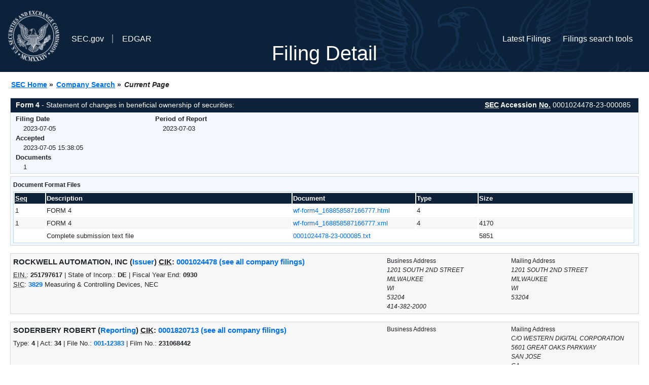

--- FILE ---
content_type: text/html
request_url: https://www.sec.gov/Archives/edgar/data/1024478/0001024478-23-000085-index.html
body_size: 2524
content:
<!DOCTYPE HTML PUBLIC "-//W3C//DTD HTML 4.01 Transitional//EN" "http://www.w3.org/TR/html4/loose.dtd">
<html xmlns="http://www.w3.org/1999/xhtml">
<head>
<meta http-equiv="Content-Type" content="text/html; charset=utf-8" />
<meta http-equiv="Last-Modified" content="Wed, 05 Jul 2023 19:38:05 GMT" />
<title>EDGAR Filing Documents for 0001024478-23-000085</title>
<link  rel="stylesheet" href="/edgar/search/global/css/bootstrap/bootstrap.min.css" type="text/css" />
<link rel="stylesheet" type="text/css" href="/include/interactive2.css" />
</head>
<body style="margin: 0; font-size: 16px; ">
<!-- SEC Web Analytics - For information please visit: https://www.sec.gov/privacy.htm#collectedinfo -->
<noscript><iframe src="//www.googletagmanager.com/ns.html?id=GTM-TD3BKV"
height="0" width="0" style="display:none;visibility:hidden"></iframe></noscript>
<script>(function(w,d,s,l,i){w[l]=w[l]||[];w[l].push({'gtm.start':
new Date().getTime(),event:'gtm.js'});var f=d.getElementsByTagName(s)[0],
j=d.createElement(s),dl=l!='dataLayer'?'&l='+l:'';j.async=true;j.src=
'//www.googletagmanager.com/gtm.js?id='+i+dl;f.parentNode.insertBefore(j,f);
})(window,document,'script','dataLayer','GTM-TD3BKV');</script>
<!-- End SEC Web Analytics -->
<noscript><div style="color:red; font-weight:bold; text-align:center;">This page uses Javascript. Your browser either doesn't support Javascript or you have it turned off. To see this page as it is meant to appear please use a Javascript enabled browser.</div></noscript>
<!-- BEGIN BANNER -->
<div  id="header" style="text-align: center;">
   <nav id="main-navbar" class="navbar navbar-expand">
      <ul class="navbar-nav">
         <li class="nav-item">
            <a class="nav__sec_link" href="https://www.sec.gov">
               <img src="/edgar/search/images/edgar-logo-2x.png" alt="" style="height:6.25rem">
            </a>
         </li>
         <li class="nav-item">
            <a class="nav__sec_link" href="https://www.sec.gov">
               <span class="link-text d-inline">SEC.gov</span>
            </a>
         </li>
         <li class="nav-item">
            <a class="nav__link" href="//www.sec.gov/submit-filings/about-edgar" id="edgar-short-form"><span class="link-text">EDGAR</span></a>
         </li>
      </ul>

      <ul class="navbar-nav ml-auto">
         <li class="nav-item">
			<a href="/cgi-bin/browse-edgar?action=getcurrent" class="nav__link">Latest Filings</a> 
         </li>
         <li class="nav-item">
            <a href="https://www.sec.gov/edgar/search-and-access" class="nav__link">Filings search tools</a>
         </li>
      </ul>
   </nav>
   <div style="position: absolute;width: 100%;"> <h1 style="position: relative;top: -60px;">Filing Detail</h1></div>
</div>
<!-- END BANNER -->


<!-- BEGIN BREADCRUMBS -->
<div id="breadCrumbs">
   <ul>
      <li><a href="/index.htm">SEC Home</a> &#187;</li>
      <li><a href="/edgar/searchedgar/companysearch.html">Company Search</a> &#187;</li>
      <li class="last">Current Page</li>
   </ul>
</div>
<!-- END BREADCRUMBS -->

<div id="contentDiv">
<!-- START FILING DIV -->
<div class="formDiv">
   <div id="formHeader">
      <div id="formName">
         <strong>Form 4</strong> - Statement of changes in beneficial ownership of securities: 
      </div>
      <div id="secNum">
         <strong><acronym title="Securities and Exchange Commission">SEC</acronym> Accession <acronym title="Number">No.</acronym></strong> 0001024478-23-000085
      </div>
   </div>
   <div class="formContent">
   
      <div class="formGrouping">
         <div class="infoHead">Filing Date</div>
         <div class="info">2023-07-05</div>
         <div class="infoHead">Accepted</div>
         <div class="info">2023-07-05 15:38:05</div>
         <div class="infoHead">Documents</div>
         <div class="info">1</div>
      </div>
      <div class="formGrouping">
         <div class="infoHead">Period of Report</div>
         <div class="info">2023-07-03</div>
      </div>
      <div style="clear:both"></div>
<!-- END FILING DIV -->
<!-- START DOCUMENT DIV -->
  </div>
    </div>
<div class="formDiv">
   <div style="padding: 0px 0px 4px 0px; font-size: 12px; margin: 0px 2px 0px 5px; width: 100%; overflow:hidden">
      <p>Document Format Files</p>
      <table class="tableFile" summary="Document Format Files">
         <tr>
            <th scope="col" style="width: 5%;"><acronym title="Sequence Number">Seq</acronym></th>
            <th scope="col" style="width: 40%;">Description</th>
            <th scope="col" style="width: 20%;">Document</th>
            <th scope="col" style="width: 10%;">Type</th>
            <th scope="col">Size</th>
         </tr>
         <tr>
            <td scope="row">1</td>
            <td scope="row">FORM 4</td>
            <td scope="row"><a href="/Archives/edgar/data/1024478/000102447823000085/xslF345X04/wf-form4_168858587166777.xml">wf-form4_168858587166777.html</a></td>
            <td scope="row">4</td>
            <td scope="row">&nbsp;</td>
         </tr>
         <tr class="evenRow">
            <td scope="row">1</td>
            <td scope="row">FORM 4</td>
            <td scope="row"><a href="/Archives/edgar/data/1024478/000102447823000085/wf-form4_168858587166777.xml">wf-form4_168858587166777.xml</a></td>
            <td scope="row">4</td>
            <td scope="row">4170</td>
         </tr>
         <tr>
            <td scope="row">&nbsp;</td>
            <td scope="row">Complete submission text file</td>
            <td scope="row"><a href="/Archives/edgar/data/1024478/000102447823000085/0001024478-23-000085.txt">0001024478-23-000085.txt</a></td>
            <td scope="row">&nbsp;</td>
            <td scope="row">5851</td>
         </tr>
      </table>	
   </div>
</div>
<!-- END DOCUMENT DIV -->
<!-- START FILER DIV -->
<div class="filerDiv">
   <div class="mailer">Mailing Address
      <span class="mailerAddress">1201 SOUTH 2ND STREET</span>
      <span class="mailerAddress">
MILWAUKEE       <span class="mailerAddress">WI</span>
53204      </span>
   </div>
   <div class="mailer">Business Address
      <span class="mailerAddress">1201 SOUTH 2ND STREET</span>
      <span class="mailerAddress">
MILWAUKEE       <span class="mailerAddress">WI</span>
53204      </span>
      <span class="mailerAddress">414-382-2000</span>
   </div>
<div class="companyInfo">
  <span class="companyName">ROCKWELL AUTOMATION, INC (<a href="/cgi-bin/own-disp?CIK=0001024478&amp;action=getissuer">Issuer</a>)
 <acronym title="Central Index Key">CIK</acronym>: <a href="/cgi-bin/browse-edgar?CIK=0001024478&amp;action=getcompany">0001024478 (see all company filings)</a></span>
<p class="identInfo"><acronym title="Internal Revenue Service Number">EIN.</acronym>: <strong>251797617</strong> | State of Incorp.: <strong>DE</strong> | Fiscal Year End: <strong>0930</strong><br /><acronym title="Standard Industrial Code">SIC</acronym>: <b><a href="/cgi-bin/browse-edgar?action=getcompany&amp;SIC=3829&amp;owner=include">3829</a></b> Measuring &amp; Controlling Devices, NEC</p>
</div>
<div class="clear"></div>
</div>
<div class="filerDiv">
   <div class="mailer">Mailing Address
      <span class="mailerAddress">C/O WESTERN DIGITAL CORPORATION</span>
      <span class="mailerAddress">5601 GREAT OAKS PARKWAY</span>
      <span class="mailerAddress">
SAN JOSE       <span class="mailerAddress">CA</span>
95119      </span>
   </div>
   <div class="mailer">Business Address
   </div>
<div class="companyInfo">
  <span class="companyName">SODERBERY ROBERT (<a href="/cgi-bin/own-disp?CIK=0001820713&amp;action=getowner">Reporting</a>)
 <acronym title="Central Index Key">CIK</acronym>: <a href="/cgi-bin/browse-edgar?CIK=0001820713&amp;action=getcompany">0001820713 (see all company filings)</a></span>
<p class="identInfo">Type: <strong>4</strong> | Act: <strong>34</strong> | File No.: <a href="/cgi-bin/browse-edgar?filenum=001-12383&amp;action=getcompany"><strong>001-12383</strong></a> | Film No.: <strong>231068442</strong></p>
</div>
<div class="clear"></div>
</div>
<!-- END FILER DIV -->
</div>
